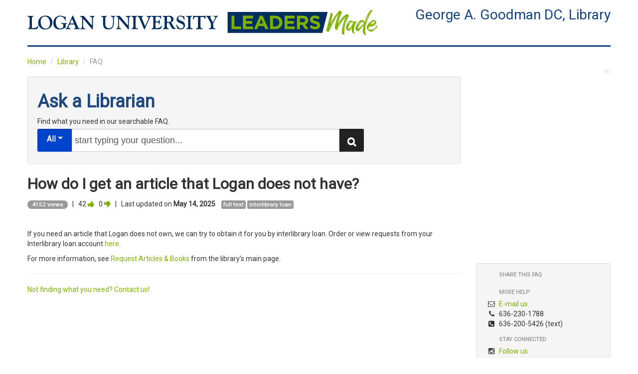

--- FILE ---
content_type: text/html; charset=utf-8
request_url: http://logan.ask.libraryh3lp.com/questions/6479
body_size: 3500
content:
<!DOCTYPE html>
<!--[if lt IE 7 ]><html class="ie ie6" lang="en"><![endif]-->
<!--[if IE 7 ]><html class="ie ie7" lang="en"><![endif]-->
<!--[if IE 8 ]><html class="ie ie8" lang="en"><![endif]-->
<!--[if (gte IE 9)|!(IE)]><!--><html lang="en"><!--<![endif]-->
  <head>
    <meta http-equiv="content-type" content="text/html;charset=UTF-8"/>

    
    <title>FAQ | Library | Logan University</title>
    

    <!--[if lt IE 9]>
      <script src="/js/html5shiv.js"></script>
    <![endif]-->

    <link rel="icon" type="image/x-icon" href="https://www.logan.edu/favicon.ico"/>
    <link href="https://fonts.googleapis.com/css?family=Roboto" rel="stylesheet">

    
    <link rel="stylesheet" href="/css/themes/default2/faq.css"/>
    <link rel="stylesheet" href="/css/font-awesome.min.css"/>
    <!--[if IE 7]>
      <link rel="stylesheet" href="/css/font-awesome-ie7.min.css"/>
    <![endif]-->
    

    <style type="text/css">
     body {
       font-family: 'Roboto', sans-serif;
     }
     a {
       color: #7eaf00;
     }
     a:hover, a:focus {
       color: #4b77c1;
       text-decoration: none;
     }
     h1 a {
       color: #1f497d;
     }
     h2 a, h3 a, h4 a, h5 a, h6 a {
       color: #4b77c1;
     }
     .btn-primary, .btn-inverse {
       background-color: #7eaf00; !important;
       background-image: none;
     }
     .breadcrumb {
       background-color: transparent;
       margin: 0;
       padding: 0;
     }
     .dropdown a.btn {
       color: #fff;
     }
    </style>

    
    <script type="text/javascript">
     var libraryh3lp_options = {"email": "library@logan.edu", "product": "LibraryH3lp", "protected": false, "queue": "loganlibrarians-queue", "serviceType": "pop-up", "server": "libraryh3lp.com", "site": 2838, "skin": 20393};
    </script>
    
  </head>

  <body class="claro">
    <div data-template-name="email.html"><div id="modal-email" class="modal hide fade">
  <div class="modal-header">
    <button type="button" class="close" data-dismiss="modal">&times;</button>
    <h3>Ask us by e-mail</h3>
  </div>

  <div class="modal-body">
    <form id="email-form" method="post">
        <input name="name" class="input-block-level" type="text" default-value="Your name" />
        <input name="email" class="input-block-level" type="text" default-value="Your e-mail address" />
        <textarea name="question" class="input-block-level" rows="10">Your question...</textarea>
    </form>
  </div>

  <div class="modal-footer">
    <a href="#" class="btn" data-dismiss="modal">Close</a>
    <a href="#" id="email-form-submit" class="btn btn-primary">Ask us!</a>
  </div>
</div></div>

    <div class="container">
      
      <div data-template-name="header.html"><div style="padding: 20px 0;border-bottom: 3px solid #13427E;margin-bottom: 20px;">
  <a href="https://www.logan.edu">
    <img src="https://www.logan.edu/wp-content/uploads/2019/08/logan-logo.svg" width="60%" alt="Logan University – College of Chiropractic – College of Health Sciences" class="img-responsive"></a>

  <span class="pull-right" style="font-size: 2em;color: #13427E">George A. Goodman DC, Library</span>
</div>

<ul class="breadcrumb">
  <li><a href="https://www.logan.edu">Home</a> <span class="divider">/</span></li>
  <li><a href="https://www.logan.edu/academics/learning-resources-center-lrc">Library</a> <span class="divider">/</span></li>
  <li class="active">FAQ</li>
</ul>

<!-- FAQ login/logout and edit controls -->
<div class="navbar-inner" style="margin: 0; border:none; padding:0; background:none; min-height:20px; border-radius: none; box-shadow:none;"></div></div>
      

      <div class="row">
        <div class="span9">
          
          <div class="well">
            <div class="inner">
              <div data-template-name="search.html"><h1><a href="/">Ask a Librarian</a></h1>

<p>
  Find what you need in our searchable FAQ.
</p>

<div class="cancel-search">
  <i class="icon-remove icon-large" id="cancel" style="display: none;"></i>
</div>

<form class="form-search" action="/search" method="get">
  <div class="control-group">
    <div class="controls">
      <div class="input-prepend input-append">
        <div class="btn-group">
          <a id="current-topic" class="active add-on btn btn-primary btn-large dropdown-toggle" data-toggle="dropdown" href="#">All&nbsp;<span class="caret"></span></a
          ><ul id="search-topics" class="dropdown-menu"></ul
          ></div
        ><input class="input-xxlarge" id="q" name="q" type="text" default-value="start typing your question..." autocomplete="off"/
        ><button class="active add-on btn btn-inverse btn-large" type="submit"
        ><i class="icon-search icon-large"
        ></i></button
      ></div>
    </div>
  </div>
</form>

<div class="results-table">
  <table class="dropdown" id="results" cellspacing="0" cellpadding="5px" style="display: none;">
    <tbody></tbody>
  </table>
</div></div>
            </div>
          </div>
          

          
  <div data-question-id="6479">
    <h2>
      How do I get an article that Logan does not have?
    </h2>

    <div id = "individual-question">
      <div data-template-name="question-metadata.html"><p class="small">
  <span class="badge">4152 views</span> &nbsp; | &nbsp;
  <span rel="tooltip" title="42 people found this useful">42</span> 
  
    <a href="/questions/6479/like" rel="nofollow" class="vote-up"><i class="icon-thumbs-up"></i></a> &nbsp;
  
  <span rel="tooltip" title="0 people did not find this useful">0</span>
  
    <a href="/questions/6479/dislike" rel="nofollow" class="vote-down"><i class="icon-thumbs-down"></i></a> &nbsp; | &nbsp;
  
  Last updated on <strong>May 14, 2025</strong>
  &nbsp;&nbsp;
  
    <a href="/topics/2447" class="label">full text</a>
  
    <a href="/topics/10084" class="label">interlibrary loan</a>
  
</p></div>
    </div>

    <p>&nbsp;</p>

    <p>
      <p>If you need an article that Logan does not own, we can try to obtain it for you by interlibrary loan. Order or view requests from your Interlibrary loan account <a href="https://1677.account.worldcat.org/account/requests" target="_blank">here</a>.</p>

<p>For more information, see <a href="https://www.logan.edu/campus-resources/library/request-articles-books/" target="_blank">Request Articles &amp; Books</a>&nbsp;from the library&#39;s main page.</p>

    </p>
  </div>

        </div>

        <div class="span3">
          <div data-template-name="right-sidebar.html"><iframe src="https://libraryh3lp.com/chat/loganlibrarians-queue@chat.libraryh3lp.com?skin=27266" style="width: 100%; height: 350px;" frameborder="0"></iframe>

<div class="well sidebar-nav" style="margin-top: 20px">
  <ul class="nav nav-list icons-ul">
    <li class="nav-header">Share this FAQ</li>
    <li><div data-template-name="social.html"><!-- AddThis Button BEGIN -->
<div class="addthis_toolbox addthis_default_style ">
    <a class="addthis_button_preferred_1"></a>
    <a class="addthis_button_preferred_2"></a>
    <a class="addthis_button_preferred_3"></a>
    <a class="addthis_button_preferred_4"></a>
    <a class="addthis_button_compact"></a>
    <a class="addthis_counter addthis_bubble_style"></a>
</div>

<script type="text/javascript">
    (function() {
      var x = document.createElement("script"); x.type = "text/javascript"; x.async = true;
          x.src = (document.location.protocol === "https:" ? "https://" : "http://") + "s7.addthis.com/js/250/addthis_widget.js#pubid=ra-502b96da3c96c84c";
      var y = document.getElementsByTagName("script")[0]; y.parentNode.insertBefore(x, y);
    })();
</script>
<!-- AddThis Button END --></div></li>
    <li class="nav-header">More Help</li>
    <li>
      <i class="icon-comments-alt icon-li"></i>
      <span id="chat">Chat with us!</span>
    </li>
    <li>
      <i class="icon-envelope-alt icon-li"></i>
      <span><a data-toggle="modal" href="#modal-email">E-mail us</a></span>
    </li>
    <li>
      <i class="icon-phone icon-li"></i>
      <span>636-230-1788</span>
    </li>
    <li>
      <i class="icon-phone-sign icon-li"></i>
      <span>636-200-5426 (text)</span>
    </li>
    <li class="nav-header">Stay Connected</li>
    <li>
      <i class="icon-instagram icon-li"></i>
      <span><a href="https://www.instagram.com/loganulibrary/">Follow us</a></span>
    </li>
    
  </ul>
</div>

<div data-template-name="tag-cloud.html"><div class="nav-header" style="padding: 0">
  Browse by Topic
</div>

<div id="tag-cloud"> </div></div></div>
        </div>
      </div>

      
      <div data-template-name="footer.html"><footer class="footer">
  <p class="pull-right">
    Powered by <a href="http://libraryh3lp.com">LibraryH3lp</a>
  </p>
</footer></div>
      

    </div><!-- /container -->

    
    <script src="/js/faq/run.js"></script>
    
  </body>
</html>

--- FILE ---
content_type: image/svg+xml
request_url: https://www.logan.edu/wp-content/uploads/2019/08/logan-logo.svg
body_size: 16029
content:
<?xml version="1.0" encoding="utf-8"?><svg xmlns="http://www.w3.org/2000/svg" viewBox="0 0 630.4 45.85"><title>logan-logo</title><path d="M3.91,16.38V29.82c0,1.57-.41,2.6-1.37,3.22S.93,33.59.93,34.37c0,.39.31.62.85.62s2.5-.31,5.42-.31c2.6,0,4.73.31,6.37.31,2.13,0,3.6-.58,4.56-2a8.35,8.35,0,0,0,1.34-3.74c0-.41-.24-.68-.52-.68-.68,0-.65,1.2-2.12,2.43a9.93,9.93,0,0,1-6.1,2C8,33,8,32.22,8,29.89V16c0-1.58,0-2.57.93-3.39s1.88-.55,1.88-1.37a.6.6,0,0,0-.55-.65.17.17,0,0,0-.1,0,46.63,46.63,0,0,1-4.87.3c-2.3,0-3.8-.27-4.45-.27S0,11,0,11.38c0,1.13,1.71.34,3,1.47.89.82,1,1.85,1,3.53" style="fill:#002e5f"/><path d="M19.35,23.07A12,12,0,0,0,30.91,35.4h.78C39.57,35.4,45,29.78,45,22.52A12,12,0,0,0,33.23,10.24h-.72c-7.74,0-13.16,5.66-13.16,12.82m4.39-1.58c0-6.24,3.12-9.63,8-9.63,5.1,0,8.91,5,8.91,12.57,0,6-3.22,9.36-8,9.36-5.35,0-8.84-5-8.84-12.3" style="fill:#002e5f"/><path d="M68.82,30.12V28c0-1.4.17-2.22.78-2.74s1.69-.34,1.69-1.13c0-.41-.31-.58-.86-.58s-1.85.24-4.32.24c-2,0-3.56-.31-4.56-.31-.58,0-.86.21-.86.69,0,.79.69.55,1.82.82,1.58.37,2.2,1.13,2.2,3.15a7.31,7.31,0,0,1-.65,3.57A6.87,6.87,0,0,1,59,33.65c-4.76,0-8-4.55-8-11.78,0-6.35,3.29-10.12,7.92-10.12a9.58,9.58,0,0,1,8.08,4.77c1,2,.69,2.77,1.41,2.77.48,0,.58-.17.58-.75,0-.38-.14-1.37-.14-2.91,0-1.85.14-2.88.14-3.19,0-.51-.17-.76-.48-.76-.61,0-.41.83-1.33.83-1.17,0-3.77-2.16-8.33-2.16-6.92,0-12.27,5.79-12.27,13.6,0,6.89,4.49,11.41,11.14,11.41a22.24,22.24,0,0,0,9.46-2.63c1.2-.62,1.75-.69,1.75-1.47,0-.24,0-.62,0-1.14" style="fill:#002e5f"/><path d="M72.46,30a6.87,6.87,0,0,1-2.12,3.19c-.68.44-1.44.38-1.44,1.1a.65.65,0,0,0,.75.69,20.08,20.08,0,0,1,3-.31c2.2,0,3.7.34,4.42.34.52,0,.79-.24.79-.72s-.54-.62-1.37-.79c-1.57-.31-2.36-.92-2.36-2a3.38,3.38,0,0,1,.27-1.17l.93-2.6c.54-1.47,1.13-1.47,2.67-1.47h4.83c1.37,0,1.79.06,2.37,1.47l1,2.3a3.91,3.91,0,0,1,.34,1.51c0,2-2.47,1.71-2.47,2.67,0,.41.24.72.55.72a31.75,31.75,0,0,1,4.35-.35c2.3,0,3.94.31,4.84.31.48,0,.61-.06.61-.65s-.34-.65-1.27-1a3.28,3.28,0,0,1-2-2.19L82.3,10.73c-.17-.38-.41-.62-.65-.62s-.41.17-.55.48Zm6.1-5.41c-1.1,0-1.54-.07-1.54-.52a2.58,2.58,0,0,1,.24-.85l2.57-6c.14-.34.34-.51.51-.51s.35.21.52.65l2.43,5.79a4.21,4.21,0,0,1,.31,1c0,.27-.34.45-1.1.45Z" style="fill:#002e5f"/><path d="M98.56,25.74c0,3.87-.41,6.2-1,7-.79,1-2.23.68-2.23,1.47,0,.51.2.82.65.82s1.89-.31,3.88-.31a31.32,31.32,0,0,1,3.6.35c.65,0,.89-.07.89-.73,0-1.12-2-.47-3-1.5s-1.13-3.39-1.13-7v-8c0-1,.13-1.45.41-1.45a2.08,2.08,0,0,1,.82.65l14.08,16.66c.83,1,1.27,1.61,1.92,1.61.31,0,.45-.48.45-1.44l.2-17.37c0-2,.1-3.12,1.16-3.94.86-.69,1.75-.45,1.75-1.27,0-.48-.21-.62-.68-.62-.93,0-2.4.28-4.25.28-1.37,0-2.5-.24-3.33-.24-.51,0-.75.2-.75.61,0,1,1.37.38,3,1.44,1.17.76,1.34,2.2,1.34,4.28v8.75c0,1.1-.13,1.64-.48,1.64s-.72-.34-1.37-1.13L102.64,12.13c-.93-1.1-1.16-1.44-2.12-1.44s-1.92.17-3,.17c-.75,0-1.44-.17-2.06-.17s-.68.14-.68.73c0,1.16,1.37.13,2.71,1.51.75.75,1,2.12,1,4.21Z" style="fill:#002e5f"/><path d="M134.67,12.29c-1.26-.48-2.08-.17-2.08-1,0-.45.27-.58.89-.58s2.05.23,3.93.23c2.46,0,4-.34,4.72-.34s.92.17.92.62c0,.71-.89.58-1.71,1.06-1.06.61-1.1,2.22-1.1,5.61v5.94c0,2.47,0,4.48,1,6.12a6.13,6.13,0,0,0,5.54,3.15,7,7,0,0,0,5.47-2.33c1.57-1.84,1.84-4.41,1.84-8.06V16.77c0-2.43-.2-3.83-1.54-4.38s-2.63-.23-2.63-1.16c0-.44.31-.58.86-.58.71,0,1.91.24,3.55.24s2.67-.27,3.22-.27.75.13.75.54c0,.79-.89.59-1.71,1.17s-.75,2.46-.75,6.15v4.38c0,8.2-3.49,12.31-10.4,12.31s-9.23-3.8-9.23-11.49V15.33c0-2.08-.34-2.63-1.5-3" style="fill:#002e5f"/><path d="M163.42,17.08c0-2.09-.27-3.45-1-4.2-1.34-1.37-2.7-.34-2.7-1.5,0-.58.2-.72.68-.72s1.3.17,2.05.17c1,0,2-.17,2.94-.17s1.2.34,2.12,1.44l11.76,14.12c.65.78,1.13,1.12,1.37,1.12s.48-.54.48-1.64V17c0-2.09-.17-3.53-1.33-4.27-1.65-1.07-3-.49-3-1.44,0-.41.24-.62.76-.62.82,0,2,.24,3.31.24,1.85,0,3.32-.27,4.24-.27.48,0,.68.13.68.61,0,.83-.88.58-1.74,1.27-1.06.82-1.13,1.95-1.16,3.93l-.2,17.33c0,1-.14,1.44-.45,1.44-.65,0-1.09-.65-1.91-1.61L166.23,17a1.89,1.89,0,0,0-.83-.65c-.27,0-.4.48-.4,1.43v8c0,3.59,0,5.84,1.13,7s3,.38,3,1.5c0,.65-.24.72-.89.72a33.27,33.27,0,0,0-3.59-.34c-2,0-3.29.31-3.87.31s-.65-.31-.65-.83c0-.78,1.44-.47,2.23-1.46.61-.76,1-3.08,1-6.94Z" style="fill:#002e5f"/><path d="M189.68,12.71c-1.23-1-2.94-.24-2.94-1.37,0-.41.27-.72.85-.72a26.34,26.34,0,0,0,3.32.24,59.22,59.22,0,0,0,6-.27c.48,0,.71.24.71.65,0,.89-1.3.58-2,1.33s-.78,1.78-.78,3.42V29.63c0,1.91.54,3,1.74,3.45s2.32.13,2.32,1.06c0,.55-.34.75-1,.75-1,0-2.63-.31-4.76-.31s-3.69.31-4.58.31c-.54,0-.82-.27-.82-.62,0-.78.76-.82,1.75-1.36.75-.42,1.2-1.5,1.2-3.18V16.33c0-1.95,0-2.91-1-3.63" style="fill:#002e5f"/><path d="M201.4,14.41a3.18,3.18,0,0,0-1.84-2.12C198.64,12,198,12,198,11.23c0-.45.24-.61.72-.61.85,0,2.53.34,4.85.34a28,28,0,0,0,4.28-.38.64.64,0,0,1,.61.65c0,.55-.48.65-1.23,1A1.78,1.78,0,0,0,206,14.07a5.27,5.27,0,0,0,.51,1.94l5.06,12.17c.17.45.38.66.52.66s.34-.18.47-.52l4.89-11a6.82,6.82,0,0,0,.65-2.7,2.33,2.33,0,0,0-1.84-2.46c-.86-.24-1.68-.17-1.68-.86,0-.47.24-.68.75-.68.93,0,2.33.31,4.1.31a24.66,24.66,0,0,0,2.84-.31c.45,0,.65.17.65.58,0,.62-.41.72-1.1,1a4.6,4.6,0,0,0-1.33,2.05l-9.17,20.68c-.13.31-.2.48-.54.48s-.48-.2-.65-.58Z" style="fill:#002e5f"/><path d="M225.92,12.81c-1.23-1.13-3-.34-3-1.48,0-.44.31-.71.89-.71.31,0,2.25.27,5.91.27,5,0,8.17-.27,9.68-.27,1.16,0,1.37.1,1.37,1.23v.72c0,1.67,0,2.66,0,2.9,0,.51-.07.68-.55.68-.92,0-.41-1-.89-2-.72-1.47-2.32-1.95-5.7-1.95-2,0-2.78.48-2.78,2v5.34c0,1,.41,1.43,1.47,1.43h1.1c1.47,0,2.32-.27,3-1.16s.65-1.95,1.47-1.95c.41,0,.55.24.55.72a25.93,25.93,0,0,0-.14,2.6,43.9,43.9,0,0,0,.27,4.44c0,.45-.21.65-.58.65-.85,0-.51-.82-.92-1.95-.55-1.43-1.47-1.77-3.45-1.77h-1.34c-1.26,0-1.44.51-1.44,1.91v5.33c0,2.43.18,3.15,2.74,3.15a10,10,0,0,0,6.09-2c1.47-1.23,1.47-2.43,2.15-2.43.27,0,.48.27.48.68A8.12,8.12,0,0,1,241,32.94c-1,1.37-2.39,2-4.51,2-1.64,0-3.79-.31-6.39-.31-2.91,0-4.75.31-5.4.31s-.82-.24-.82-.62c0-.78.72-.82,1.57-1.33s1.37-1.64,1.37-3.21V16.32c0-1.67,0-2.7-.92-3.52" style="fill:#002e5f"/><path d="M246.29,12.81c-1.1-1.1-2.7-.38-2.7-1.47,0-.45.3-.69.85-.69s1.95.24,4.45.24c1.88,0,4-.31,6.29-.31,5.2,0,8,2.36,8,6.43,0,2.74-1.44,4.51-4.45,5.5a2.92,2.92,0,0,1,1.2,1.44l3.45,6.39c.86,1.54,1.4,2.26,2.47,2.26.37,0,.68-.07.88-.07s.48.13.48.48c0,.82-1.77,1.78-3.62,1.78-2.22,0-3.76-1.92-5.81-6.12-1.23-2.57-2-4.18-2.57-4.69a3.39,3.39,0,0,0-2.49-.58c-1.09,0-1.44.24-1.44,1.2v5c0,1.77.45,2.87,1.5,3.41.83.42,1.85.21,1.85,1.1,0,.58-.24.75-.82.75s-2-.31-4.1-.31c-2.29,0-3.93.31-4.68.31-.55,0-.82-.24-.82-.62,0-.78.71-.81,1.57-1.33s1.37-1.64,1.37-3.21V16.33c0-1.68,0-2.74-.86-3.53M254,21.9c3.39,0,5-.95,5-4.07,0-3.59-2.09-5.81-5.57-5.81-1.82,0-2.09.86-2.09,2.74v5.5c0,1.37.17,1.64,2.63,1.64" style="fill:#002e5f"/><path d="M268.51,27.81a4.15,4.15,0,0,1-.14-.61c0-.51.1-.79.69-.79s.51,1,1.71,3.18c1.43,2.53,3.62,4,5.77,4a4.41,4.41,0,0,0,4.68-4.12c0-.13,0-.27,0-.4,0-2.66-2-3.38-5.61-4.95-4.17-1.78-6.77-2.87-6.77-7.32a6.49,6.49,0,0,1,6.45-6.53h.29c2.63,0,3.9,1.16,5.12,1.16.82,0,1.1-.44,1.44-.44s.62.24.62.75-.07.75-.07,1.2c0,1.57.47,3.21.47,4.41,0,.52-.1.72-.51.72-1,0-.41-1-1.74-3.21a6.6,6.6,0,0,0-5.5-3.15,3.5,3.5,0,0,0-3.79,3.19c0,.05,0,.11,0,.16,0,2.12,1.57,3.18,4.79,4.41,2.29.89,4.13,1.47,5.36,2.67a7.14,7.14,0,0,1,2.05,5.3c0,4.72-3.14,7.73-7.48,7.73-2.29,0-3.9-1-5.27-1.2s-1.19-.07-1.47-1.27Z" style="fill:#002e5f"/><path d="M288.64,12.71c-1.23-1-2.94-.24-2.94-1.37,0-.41.28-.72.86-.72a26.34,26.34,0,0,0,3.32.24,59.22,59.22,0,0,0,5.95-.27c.47,0,.71.24.71.65,0,.89-1.3.58-2.05,1.33s-.78,1.78-.78,3.42V29.63c0,1.91.54,3,1.74,3.45s2.32.13,2.32,1.06c0,.55-.34.75-.95.75-1,0-2.64-.31-4.76-.31s-3.69.31-4.58.31c-.54,0-.82-.27-.82-.62,0-.78.75-.82,1.75-1.36.75-.42,1.2-1.5,1.2-3.18V16.33c0-1.95,0-2.91-1-3.63" style="fill:#002e5f"/><path d="M305.22,12.67c-2.8,0-4.37.2-5.1,1.81-.85,1.85-.51,2.84-1.53,2.84-.38,0-.55-.24-.55-.75,0-.31.38-1.85.58-4.55.07-1.09.14-1.4,1-1.4s2.84.2,5.64.2h8.11c2.94,0,4.92-.2,6-.2s1.23.07,1.3,1l.28,3.49v.31c0,.65,0,.75-.48.75-.92,0-.62-.72-1.23-1.91s-1.92-1.57-4.65-1.57h-.27c-2.19,0-2.6,0-2.6,1.64V29.63c0,1.78.44,2.8,1.84,3.42,1,.44,2.22.17,2.22,1.13,0,.48-.31.71-.89.71-.85,0-2.5-.3-4.85-.3-2.5,0-4.41.34-5.5.34-.61,0-1-.31-1-.72,0-.82,1-.65,2-1.09,1.33-.55,1.88-1.64,1.88-3.39V14.24c0-1.44-.24-1.57-2.26-1.57" style="fill:#002e5f"/><path d="M330.66,25.45a2.7,2.7,0,0,0-.48-1.67l-4.95-9.16a5.6,5.6,0,0,0-2.16-2.46c-.78-.34-1.77-.14-1.77-1,0-.45.34-.61.92-.61a41.91,41.91,0,0,0,4.34.23c1.3,0,2.6-.09,3.9-.23.58,0,.82.06.82.58,0,.95-1.91.47-1.91,1.88a3.12,3.12,0,0,0,.48,1.4l3.82,7.28c.1.2.24.34.35.34s.3-.14.48-.44l3.24-6a4.09,4.09,0,0,0,.69-1.84,1.78,1.78,0,0,0-1.5-1.75c-1.06-.27-1.82,0-1.82-.82,0-.41.24-.61.79-.61.38,0,1.57.2,3.62.2,1.17,0,2.19-.24,3-.24.58,0,.82.14.82.58,0,.68-.55.62-1.06.82a4.81,4.81,0,0,0-2.07,2.23l-5,9.09a2.48,2.48,0,0,0-.37,1.4V29c0,2,.06,3.11,1.13,3.83s2.9.16,2.9,1.33c0,.48-.27.72-.85.72-.89,0-2.53-.31-4.82-.31-2.47,0-4.35.34-5.47.34-.62,0-1-.31-1-.72,0-1,1.4-.61,2.53-1.26s1.37-1.64,1.37-3.59v-3.9Z" style="fill:#002e5f"/><path d="M389.77,3.59H360.69v38h170.7l9.5-38Z" style="fill:#002e5f"/><path d="M367.64,10.46H373V29.87h12.1v4.86H367.64Z" style="fill:#7eaf00"/><path d="M388.23,10.46h18.3V15.2h-13v4.93H405v4.74H393.53V30H406.7v4.75H388.23Z" style="fill:#7eaf00"/><path d="M418.9,10.28h4.92l10.4,24.44h-5.58l-2.22-5.44H416.16l-2.22,5.44H408.5Zm5.61,14.29-3.22-7.87-3.23,7.87Z" style="fill:#7eaf00"/><path d="M437.09,10.46h9.46c7.63,0,12.9,5.23,12.9,12.06v.07c0,6.83-5.27,12.13-12.9,12.13h-9.46Zm5.34,4.81V29.9h4.12a6.91,6.91,0,0,0,7.31-6.49,6.26,6.26,0,0,0,0-.75v-.07a7,7,0,0,0-6.61-7.31,4.21,4.21,0,0,0-.71,0Z" style="fill:#7eaf00"/><path d="M463.32,10.46h18.3V15.2h-13v4.93h11.44v4.74H468.63V30H481.8v4.75H463.32Z" style="fill:#7eaf00"/><path d="M485.68,10.46h11.09c3.08,0,5.48.86,7.07,2.46a7.55,7.55,0,0,1,2.08,5.54v.07a7.52,7.52,0,0,1-5.2,7.52l5.93,8.67h-6.24L495.21,27H491v7.77h-5.34Zm10.74,11.78c2.6,0,4.09-1.38,4.09-3.43v-.07c0-2.29-1.6-3.46-4.2-3.46H491v7Z" style="fill:#7eaf00"/><path d="M508.2,31.19l3.16-3.78a11.13,11.13,0,0,0,7.24,2.94c2.19,0,3.5-.86,3.5-2.28V28c0-1.36-.83-2.05-4.88-3.09-4.89-1.25-8.05-2.6-8.05-7.42v-.07c0-4.4,3.54-7.31,8.5-7.31a14.09,14.09,0,0,1,9,3.08l-2.77,4a11.46,11.46,0,0,0-6.31-2.39c-2.05,0-3.12.94-3.12,2.12V17c0,1.59,1,2.11,5.23,3.19,4.92,1.28,7.7,3.05,7.7,7.28v.07c0,4.81-3.67,7.52-8.91,7.52a15.43,15.43,0,0,1-10.29-3.89" style="fill:#7eaf00"/><path d="M545.86,25.15c.55-.92.94-2,1.49-2.9s1.08-2,1.66-3c.86-1.44,1.64-3,2.57-4.36,2-3.11,4.2-6.09,6.44-9.07.53-.7,1.1-1.37,1.69-2a9.33,9.33,0,0,1,2.67-2.39c1.62-.68,3.73,1.26,4,2.75.19,1.2-.71,2.68-1.15,3.78-.59,1.44-1.28,2.82-1.83,4.27-.64,1.69-1.27,3.38-1.85,5.09-.4,1.18-.8,2.34-1.16,3.52-.22.73-.39,1.46-.58,2.2,0,.2-.28,1.45-.29,1.46a6.15,6.15,0,0,0,.71-1.18c.29-.45.59-.9.9-1.33.52-.74,1.07-1.46,1.61-2.19.85-1.16,1.74-2.29,2.66-3.41a36.39,36.39,0,0,1,8.13-7.88c1.45-.93,3.07-1.15,4.4.07a4.61,4.61,0,0,1,1.24,1.69c.28.72-.27,1.6-.59,2.25-1.33,2.67-2.61,5.32-3.69,8.09a58.4,58.4,0,0,0-3.25,11.13,43.55,43.55,0,0,0-.89,9.45,9.09,9.09,0,0,0,.14,1.38c.11.55.33.64.64,1.08.45.66,0,.88-.66,1A3.77,3.77,0,0,1,567.1,43a8.31,8.31,0,0,1-.43-3.56c0-1.26.13-2.5.22-3.75a51.88,51.88,0,0,1,2.54-12.39c.36-1.09.77-2.16,1.16-3.24s.91-2.19,1.34-3.29a14,14,0,0,1,1.19-2.63c-.45,0-1.4,1.36-1.61,1.6-.81.89-1.67,1.79-2.43,2.73-1.16,1.42-2.28,2.85-3.37,4.33a61.92,61.92,0,0,0-5.87,9.71c-.41.85-.66,1.76-1.05,2.6-.17.37-.39.77-.77.86a5.08,5.08,0,0,1-1.55-.28,3.17,3.17,0,0,1-2.15-1.5,5.42,5.42,0,0,1-.21-2.31,28.58,28.58,0,0,1,.8-6.16c.37-1.79.85-3.6,1.37-5.36.63-2.12,1.22-4.31,2-6.38s1.54-4.3,2.49-6.26a6,6,0,0,1-.74.89c-.29.37-.58.76-.86,1.15-.5.71-1,1.46-1.44,2.18-.71,1.05-1.37,2.12-2,3.21-1.66,2.84-3.06,5.79-4.58,8.69s-2.63,5.67-4.06,8.45c-.57,1.11-1.19,2.39-1.8,3.63-.51,1-1.2,2.84-2.25,3.38s-2.83-.12-3.7-.79a2.33,2.33,0,0,1-1.11-1.79,8.47,8.47,0,0,1,.68-2.34c1.07-3,1.85-6.14,2.67-9.23s1.63-6.46,2.47-9.68c.34-1.3.8-2.58,1.12-3.88.26-1,.55-2.06.8-3.09A8.24,8.24,0,0,0,546.25,7c0-.48-.22-1-.16-1.44.17-1.13,1.7-.26,2.28.11a3,3,0,0,1,1.42,2.27c.21,2.07-.83,4.37-1.34,6.34-.43,1.64-.75,3.3-1.15,5C546.85,21.12,545.93,23.19,545.86,25.15Zm-4.06,3.23a6.74,6.74,0,0,1-.41,1.25c-.14.5-.31,1-.48,1.49-.31.91-.61,1.87-.84,2.79a24.54,24.54,0,0,0-.75,2.64,3.07,3.07,0,0,0,.5-1.35,12.78,12.78,0,0,1,.45-1.41c.16-.52.31-1,.47-1.44.29-.76.48-1.6.71-2.4.09-.3.8-2.24.56-2.42C542,27.84,541.76,28.06,541.8,28.38ZM540.52,36a4.67,4.67,0,0,1,.35-1.25c.22-.68.49-1.44.72-2.15.16-.48.35-1.15.44-1.52a5,5,0,0,1,.27-1c-.31.25-.38,1.06-.47,1.39s-.22.61-.31.9c-.22.71-.46,1.55-.75,2.29-.08.19-.52,1.28-.35,1.45C540.37,36.06,540.49,36.06,540.52,36Zm.9.24a2.39,2.39,0,0,1-.25.43c.05,0,.55-.68.39-.68S541.43,36.24,541.42,36.27Zm.72-9c0-.13.2-.28,0-.35A2,2,0,0,0,542.14,27.24Zm.16,2.68a.14.14,0,0,0,0,.2s.08-.28.08-.3S542.35,29.91,542.3,29.92Zm0-3.63c.06,0,.19-.24.07-.24C542.47,26.05,542.35,26.27,542.34,26.29ZM543,37.76a68.15,68.15,0,0,0,3.65-6.91c1.31-2.63,2.52-5.34,3.91-8,.26-.49.4-.89.69-1.39a17,17,0,0,1,.85-1.55,10,10,0,0,1,1.21-2.33c.9-1.6,1.81-3.12,2.76-4.64a53.33,53.33,0,0,1,3.59-5.2c.28-.35.57-.68.88-1s1.76-1.62,1.69-2c0,.1-1.22,1.07-1.39,1.27s-.35.36-.54.57c-.53.62-.93,1.16-1.43,1.8-1,1.31-1.89,2.79-2.8,4.12-.65,1-1.3,2-1.91,3s-1.1,2.13-1.66,3c-1.05,1.72-2,3.66-2.9,5.41s-1.79,3.64-2.68,5.51c-.7,1.49-1.38,3.09-2.11,4.47-.27.52-.55,1-.79,1.5-.39.84-1.07,1.72-1.44,2.64C542.71,38.18,542.92,37.88,543,37.76Zm16.61-30.9a67.13,67.13,0,0,0-4.32,6.07c-1.21,1.65-2.1,3.52-3.1,5.21s-2.33,4.42-3.31,6.26c-.57,1.06-1,2.12-1.54,3.18-.24.43-.7,1.4-.9,1.84-.33.74-3.5,7.57-3.67,7.49.4.19,6-12.29,6.54-13.18,1.8-3.17,3.29-6.14,5.16-9.26.72-1.2,1.59-2.45,2.38-3.64.24-.35,3.91-5.18,3.87-5.22C560.35,6.07,559.92,6.42,559.57,6.86Zm-16.72,27c0-.16.49-.69.28-.89.1.1-.53.83-.33,1A.33.33,0,0,1,542.85,33.89Zm1.28-7a8.83,8.83,0,0,1-.6,2.13,11.29,11.29,0,0,0-.69,2.5A19.56,19.56,0,0,0,544,27.94c.07-.25.11-.52.18-.8s.14-1,.17-1A3,3,0,0,0,544.13,26.84ZM560.57,7.1a32.65,32.65,0,0,0-3.94,5.54c-1,1.67-1.93,3.09-2.85,4.84-.72,1.36-1.56,3-2.24,4.2-.11.21-1,1.74-1,1.78a7.29,7.29,0,0,1-1,2.17c-.2.38-.33.72-.5,1.06-.29.6-.68,1.21-.92,1.84-.86,2.2-2.07,4.32-3.1,6.47a26.21,26.21,0,0,0-1.45,2.94c0-.16.32-.61.4-.75a11.76,11.76,0,0,0,.89-1.59c.36-.78.8-1.65,1.2-2.37.24-.44.58-1.24.79-1.74s.66-1.22,1-1.92c.66-1.6,1.58-3.52,2.47-5.25.33-.64.79-1.42,1.15-2.16.74-1.49,1.49-3,2.3-4.48,1.23-2.24,2.61-4.37,3.94-6.55a23.52,23.52,0,0,1,2.74-3.67,14.29,14.29,0,0,0,1.07-1.4C561.2,6.42,560.85,6.73,560.57,7.1Zm-16,17.9c0,.24-.5.83-.24,1.08C544.34,26,544.74,24.75,544.62,25Zm.15-.4c-.07-.14.2-.28,0-.35C544.63,24.41,544.69,24.48,544.77,24.6Zm.15-.65c-.07-.2.16-.09.09-.29S544.91,23.93,544.92,24Zm10.53,4.6,0-.13C555.43,28.3,555.48,28.74,555.45,28.55Zm.1-.75c.07,0,.2-.3.07-.3S555.55,27.79,555.55,27.8Zm.14-1.14a1.29,1.29,0,0,0,0,.55,7,7,0,0,1,.23-1.1C555.8,26.22,555.77,26.53,555.69,26.66Zm4.74-15.49c-.51,1-.78,2.11-1.22,3.12s-.64,1.82-.94,2.74c-.5,1.54-.91,3.07-1.39,4.6a16.69,16.69,0,0,0-.56,2.17c-.05.26-.63,1.91-.4,2.14a9.19,9.19,0,0,0,.45-1.75c.1-.39.16-.82.26-1.22.26-1.07.59-2.22.92-3.27q.75-2.4,1.53-4.78c.26-.77.56-1.53.85-2.28a9.83,9.83,0,0,0,.89-2.49C560.6,10.37,560.54,10.89,560.43,11.17Zm3.71-3.93a5.23,5.23,0,0,1-.58,1.37c-.18.43-.41,1-.61,1.39-.53,1.17-.9,2.19-1.31,3.23-1,2.61-1.82,5.28-2.73,8a23.49,23.49,0,0,0-.75,3c-.11.54-.28,1.07-.4,1.62a8.61,8.61,0,0,1-.39,2,24.56,24.56,0,0,0,.93-3.56c.63-2.32,1.28-4.67,2-7S562,12.61,563,10.33a29,29,0,0,1,1.42-3.46C564.31,6.87,564.2,7.08,564.14,7.24Zm9.54,4.6c-.56.22-1,.93-1.53,1.38-.7.65-1.49,1.37-2.2,2.11-1.53,1.6-2.79,3.28-4.17,5a46,46,0,0,0-2.88,3.94,42,42,0,0,0-2.56,4.16c-.38.77-.89,1.62-1.22,2.37-.13.31-.43.73-.59,1.06-.08.17-.23.42-.3.59-.18.44-.08,1-.24,1.35.23,0,1.31-2.63,1.53-3,.41-.76.8-1.6,1.25-2.39.53-.94,1.17-2,1.69-2.81a66.69,66.69,0,0,1,5.73-7.77c1-1.2,2.12-2.39,3.21-3.54.38-.41.77-.8,1.17-1.19.25-.24.49-.49.75-.73s.87-.76.72-.76S573.79,11.74,573.68,11.84Zm-15.2,19.63c.08-.14.44-1.14.47-1.14a9.53,9.53,0,0,0-.86,1.72C558.16,32.18,558.41,31.55,558.48,31.47Zm12.08-15.66A32.39,32.39,0,0,0,566.24,21c-1.1,1.48-2.43,3.12-3.37,4.69-1.14,1.92-2.28,3.72-3.2,5.68-.24.52-1.84,3.31-1.46,3.63A22.92,22.92,0,0,1,560,31c.32-.7.74-1.39,1.14-2.09a56.54,56.54,0,0,1,5-7.58c.67-.8,1.27-1.67,1.93-2.47,1-1.19,2.11-2.28,3-3.54A5.33,5.33,0,0,1,570.56,15.81Zm-1.79-.54c-.08.44-.81,1-1.14,1.33-.53.58-.8,1-1.24,1.52-1.26,1.44-2.23,2.88-3.45,4.42-.35.45-5.09,8.18-4.68,8.32.82-1.43,1.38-2.91,2.32-4.29.55-.8,1-1.65,1.54-2.48a46.73,46.73,0,0,1,3.59-5c.44-.53,1-1.3,1.56-1.91s1-1.36,1.4-1.59c.05,0,.29-.31.2-.4S568.8,15.27,568.77,15.27Zm-9.75,15a.12.12,0,0,0,0-.2Zm.64-1.29c-.07,0,.4-.35.2-.45A3.62,3.62,0,0,0,559.66,29Zm.75-1.44c0,.07-.4.64-.3.69.09-.14.57-.82.45-.94C560.54,27.54,560.48,27.44,560.41,27.55Zm.4-.65c0,.19.34-.38.39-.45A5.75,5.75,0,0,0,560.81,26.9Zm.26-17.27c-.28.14,0,.21-.15.45.07-.21.27-.41.2-.65C561,9.62,561,9.69,561.07,9.63Zm.13,16.67c.07.07.2-.17.2-.2S561.2,26.31,561.2,26.3Zm.16-17.17c-.15-.15.06-.08,0-.18S561.36,9.09,561.36,9.13Zm.43,16.23c-.09.15.37-.26.2-.35A.7.7,0,0,0,561.79,25.36Zm0-17.47V8s.17-.34.18-.3S561.76,7.89,561.76,7.89Zm.25-.3c0-.12.23-.36.1-.5C562.17,7.28,562,7.41,562,7.59Zm.38,16.73c-.12.16-.19.37-.3.55l0,0a4.38,4.38,0,0,0,.72-1.11A4,4,0,0,1,562.39,24.32Zm.64-.9c.1,0,.34-.38.35-.5C563.28,23.09,563.12,23.25,563,23.42Zm.89-1.09c0-.06.22-.24.1-.3C564,22.39,563.85,22,563.92,22.33Zm.52-15.64a.76.76,0,0,0,.15-.28C564.54,6.29,564.43,6.85,564.44,6.69ZM567,18.2c.07.07.2-.17.2-.2S567,18.21,567,18.2Zm.69,19.65c.21.15.19-.34,0-.34C567.59,37.81,567.58,37.92,567.68,37.85Zm.05.85s0-.32,0-.32S567.78,38.79,567.73,38.7Zm0,.3,0-.17C567.72,38.71,567.74,39.14,567.73,39ZM575,12.38a67.84,67.84,0,0,0-4.44,10.32,53.64,53.64,0,0,0-2.26,9.17c-.11.76-.23,1.51-.31,2.2,0,.46-.13.92-.15,1.38s-.36,1.61-.11,2c.28-1.23.31-2.56.47-3.82s.39-2.4.64-3.6a51.53,51.53,0,0,1,1.26-5.15c1.06-3.34,2.1-7,3.92-10.09.43-.72.82-1.64,1.24-2.49C575.25,12.19,575,12.36,575,12.38Zm-6.11,23.14s0-.23,0-.24S569,35.67,568.91,35.52Zm0-.35c.12.12.13-.38.05-.44C568.85,34.83,568.89,35.05,568.91,35.17Zm.25-1.93c-.2,0-.19.65-.1.74.25-.28,0-1.24.15-1.39C569.23,32.78,569.15,33,569.16,33.24Zm0-18.27a.31.31,0,0,0-.2.2c-.05,0,.43-.26.25-.34Zm.14,17.37a.52.52,0,0,0,0-.44C569.35,31.94,569.3,32.28,569.31,32.34Zm4.42-14.94a20.51,20.51,0,0,0-1.56,3.71c-.44,1.18-.89,2.43-1.26,3.6a36.57,36.57,0,0,0-1,3.73c-.05.2-.71,2.94-.5,3,.37-1.24.51-2.57.81-3.73.26-1,.57-1.95.83-2.94.75-2.84,2.06-5.48,3.08-8.23A7.88,7.88,0,0,0,573.73,17.4Zm3.82-5.77c-1.71,3.69-3.95,7.29-5.07,11.37-.43,1.57-1,3.21-1.43,4.92s-.74,3.46-1.07,5.27c-.26,1.4-.27,2.93-.41,4.39a5.9,5.9,0,0,0,0,2.33c0-.95.17-2,.19-2.88a22.32,22.32,0,0,1,.45-3.77,57.86,57.86,0,0,1,1.61-7.21c.69-1.95,1.14-4,2-5.88.72-1.62,1.33-3.21,2.12-4.73.3-.59.64-1.35,1-1.94.22-.43.45-.88.64-1.32.05-.11.54-1.54.56-1.54C577.94,10.67,577.62,11.46,577.55,11.63Zm-7.89,2.8a.18.18,0,0,0-.1.2c0,.06.42-.38.3-.45A2.19,2.19,0,0,0,569.66,14.43Zm.84,20.94,0,.14c-.1-.1.22-.62,0-.59A.55.55,0,0,0,570.5,35.37Zm0-.84c.07-.06.36-.74.18-.83S570.58,34.44,570.54,34.53Zm.06.3v-.17C570.54,34.58,570.62,34.94,570.6,34.83Zm.14-1.6c.14.14.2-.25,0-.25A1.84,1.84,0,0,1,570.74,33.23Zm.2-.84a1.29,1.29,0,0,0,0-.28C570.71,32.11,571.08,32.49,570.94,32.39Zm.24-1.89c0,.1-.11.48,0,.6,0-.17.23-1,.1-1.1A2,2,0,0,1,571.18,30.5ZM574,21.12a22.73,22.73,0,0,0-1.23,3.43,35.41,35.41,0,0,0-1.43,5.37c.28-.27.31-1,.39-1.3s.22-.75.3-1.09c.21-1,.49-1.91.79-2.86.2-.66.44-1.28.64-1.94,0-.14.75-1.67.6-1.82ZM575.28,18c-.15.29-1.39,2.65-1.14,2.83.25-.5.44-1.07.64-1.59.07-.18.63-1.55.59-1.55C575.28,18,575.24,18.09,575.28,18Zm-1.16-6.45s.52-.18.35-.35C574.42,11.29,574.2,11.44,574.12,11.54Zm.31,4.26a3.35,3.35,0,0,1-.25.55h.1c.13,0,.37-1,.42-1C574.61,15.48,574.53,15.65,574.43,15.8Zm1.29-2.58c-.06.15-.13.3-.2.45,0-.11.41-.46.25-.55C575.8,13.16,575.71,13.22,575.72,13.22Zm.2,3.33c-.15,0-.12.22,0,.2,0-.17.29-.46.15-.6C576,16.27,576,16.43,575.92,16.55Zm.19-4c.11,0,.2-.29.25-.5A2.92,2.92,0,0,0,576.11,12.53Zm.11,3.37a.83.83,0,0,0,.3-.6C576.42,15.5,576.31,15.7,576.22,15.9Zm.29-4a.28.28,0,0,0,0-.3C576.54,12,576.4,11.61,576.51,11.88Zm1,1.29c.15.05.26-.21.22-.32S577.55,13.17,577.55,13.17Zm.4-.65a.44.44,0,0,0,.11-.29C577.92,12.09,578,12.64,578,12.52Z" style="fill:#7eaf00"/><path d="M587.78,22.24c.29-.06.67-1,.84-1.28a1.5,1.5,0,0,1,1.07-.79c1.13-.15,3.13,1.14,3,2.42,0,.39-.5.79-.71,1.12A18,18,0,0,0,590.88,26a31.68,31.68,0,0,0-1.68,4.54c-.82,2.89-1.49,6.29-.86,9.28a4.72,4.72,0,0,0,1.15,2.24c.15.17.68.66.58.94-.29.78-2.88-.77-3.23-1a6.61,6.61,0,0,1-2.57-5c-.06-.79-.06-1.58,0-2.37s.18-1.56.25-2.37a17.29,17.29,0,0,0-2,3A7,7,0,0,1,580,37.56c-1.06.56-2.54-.2-3.51-.82a4.56,4.56,0,0,1-2.26-3.07c-.4-2.8.71-5.79,1.79-8.33.86-2,2.18-4.54,4.21-5.59a4.84,4.84,0,0,1,4.06-.22,5.32,5.32,0,0,1,2.32,1.2C586.84,21,587.78,21.77,587.78,22.24ZM576.36,27c.06.07.2-.21.19-.24S576.36,27,576.36,27Zm3.33-5.84a10.08,10.08,0,0,0-1.18,1.48c-.14.21-.38.67-.56.75,0,.23-.45.64-.45.84-.08.36-1.06,1.93-.8,2.19a12.34,12.34,0,0,1,1.43-2.72c.2-.37,1.9-2.81,1.91-2.8C580,21.13,579.83,21.11,579.69,21.19Zm-1.54,1.18a19.49,19.49,0,0,0-1.09,2c.06-.11,1.56-2.65,1.59-2.64A3.88,3.88,0,0,0,578.15,22.37Zm6.26-.78c-2,.87-3.26,3.08-4.26,4.92a23.46,23.46,0,0,0-1.45,3.61,14.13,14.13,0,0,0-.89,4.15c0,.58,0,.89.57.72a3,3,0,0,0,.86-.56,9.72,9.72,0,0,0,1.68-1.84c1.34-1.79,2.75-3.51,4-5.34.82-1.16,1.5-2,1.37-3.52-.05-.53-.09-1.76-.6-2.08A2.06,2.06,0,0,0,584.41,21.59Zm-2.13-.15c0,.09-.44.36-.55.45a6.12,6.12,0,0,0-1.24,1.3,11.28,11.28,0,0,0-1,1.59,19.56,19.56,0,0,0-.83,1.9A10.21,10.21,0,0,0,578,28.1c.16.09.68-1.2.84-1.52s.45-.87.71-1.31.74-1.15,1.1-1.66c.49-.72,1.24-1.45,1.79-2.19Zm-1.94.44c0,.21-.7.87-.8,1s-.27.45-.41.66-1.24,2.05-1,2.17c0-.83,3-3.93,2.7-4.22C580.71,21.69,580.5,21.73,580.34,21.88ZM579.1,23c-.09.1-.58,1.05-.6,1.05s1.3-1.72,1.19-1.84A7.37,7.37,0,0,0,579.1,23Zm-.05-.2-.12.15a.52.52,0,0,0,.22-.3S579,22.82,579.05,22.82Zm3.12-.44c-.25.12-.61.7-.8.94-.38.51-.68,1-1,1.44s-.5.75-.65,1-.32,1-.42,1a10.82,10.82,0,0,0,1.07-1.8c.31-.46.65-.9,1-1.36.15-.22.25-.49.41-.69s.62-.39.6-.82C582.38,22.27,582.22,22.33,582.17,22.38Zm.58,10.67c-.15.39-2.54,3.27-2.53,3.28.23.35,2.63-2.89,2.85-3.22l1.38-2.1c.2-.3.43-1.06.61-1.22A24.29,24.29,0,0,0,582.75,33.05Zm2.54-4.66c0,.39-.77,1.16-1,1.5L583,31.72c-.37.55-.81,1.11-1.19,1.64L581,34.54a9.92,9.92,0,0,0-.59.9A11.93,11.93,0,0,1,581.61,34c.33-.42.63-.85.95-1.28.47-.62,1-1.36,1.34-1.88.17-.27,1.79-2.57,1.55-2.7A1.08,1.08,0,0,1,585.29,28.39Zm-1.19,1.44a.25.25,0,0,1,.14-.2c.15,0-.47.33-.35.45a.36.36,0,0,1,.15-.15c0,.27-.77,1.1-.94,1.33-.33.44-.79,1.46-1.3,1.64a4,4,0,0,1-.55.94c.87-1.2,1.77-2.31,2.57-3.44.33-.47.67-1,1-1.55a8,8,0,0,0,.43-.72s.42-.64.35-.61a5.69,5.69,0,0,0-1,1.42s.11,0,.15,0-.57.42-.4.5c0-.12.06-.15.15-.1C584.31,29.55,584.09,29.6,584.1,29.83Zm-2.72-6.76-.11.15a.81.81,0,0,0,.26-.29C581.44,23,581.43,23,581.38,23.07Zm1.42,8.44-.1.15c0-.08.25-.12.25-.25C582.81,31.52,582.76,31.56,582.8,31.51Zm.55-.69-.11.15c0-.08.21-.14.21-.25Zm3.83-4.41c0-.17.35-.42.15-.55C587.32,26.09,587.13,26.19,587.18,26.41Zm1.33,2c0,.08-.58,1.62-.44,1.69.07-.27.83-2.09.6-2.24C588.61,28.07,588.57,28.27,588.51,28.45Zm.31-6.8a6.87,6.87,0,0,0-.69,1.34c0-.56.78-1.08.84-1.69A2.17,2.17,0,0,0,588.82,21.65Zm0,.24c-.15.18-.13.1-.14.3-.17.08-.64,1.15-.5,1.15a5.15,5.15,0,0,1,.94-1.83C589,21.5,588.89,21.78,588.87,21.89Zm.4-.24c0,.3-1.54,2.19-.94,2.49-.11-.3.44-1,.56-1.21a6.08,6.08,0,0,0,.59-1.23C589.42,21.71,589.33,21.65,589.27,21.65Zm.7,1a5.77,5.77,0,0,0-.9,1.58c0,.05-.37.8-.3.8.4-.65.77-1.36,1.11-2,0,0,.35-.62.28-.62S590,22.64,590,22.69Zm.39,1.69a10.56,10.56,0,0,0-.7,1.12A10.66,10.66,0,0,1,589,27c.28-.13.56-.92.71-1.18s.75-1.78.84-1.78S590.4,24.28,590.36,24.38Zm-.9,3.32a1.24,1.24,0,0,1-.1.2C589.56,28,589.45,27.73,589.46,27.7Zm.3-.79a1,1,0,0,1-.2.49.87.87,0,0,0,.3-.59A.94.94,0,0,1,589.76,26.91Zm.3-2.33c-.09,0-.14.05-.13.13.16-.15,1-1.24.89-1.49s-.4.56-.46.66A1.62,1.62,0,0,0,590.06,24.58Zm1.49-1.29a6.39,6.39,0,0,0-.85,1.64A6.74,6.74,0,0,0,591.55,23.29Z" style="fill:#7eaf00"/><path d="M607.56,21.17a31.22,31.22,0,0,0,1.57-4.28c.42-1.13.82-2.28,1.27-3.4s1-2.12,1.52-3.19,1-2.28,1.62-3.35a24.18,24.18,0,0,1,4.84-6.3c1.13-1,2.17-.7,3.25.18.19.16.65.41.64.77s-.44.51-.32,0c-1.87,1.34-2.86,3.88-4,5.79a62.27,62.27,0,0,0-2.74,5.63,97.13,97.13,0,0,0-4.66,12.71,52.73,52.73,0,0,0-1.74,8,26.47,26.47,0,0,0-.28,6.71,9.66,9.66,0,0,0,.72,2.64,21.14,21.14,0,0,1,1.14,2.36s.2.24.15.3-.89-.14-1.06-.19a7.14,7.14,0,0,1-3.35-1.89c-1.62-1.67-1.88-4.8-1.77-7a48.85,48.85,0,0,1,1.15-7.9c-2.13,2-3.79,4.46-5.68,6.65-1.34,1.55-2.78,3.44-5.1,2.76-1.72-.5-3.37-1.65-3.51-3.56a13.87,13.87,0,0,1,1-5.43,23,23,0,0,1,5.52-8.9,6.5,6.5,0,0,1,4.8-2.05,7.67,7.67,0,0,1,3.1,1A4.83,4.83,0,0,1,607.56,21.17ZM594,27.65a.19.19,0,0,0,.05-.25C594,27.25,594,27.78,594,27.65Zm4.28-6.5a9.5,9.5,0,0,0-1.88,2.19c-.4.6-.87,1.17-1.21,1.78-.16.29-.23.52-.4.79-.05.09-.6.77-.51.94s.76-1,.86-1.19c.29-.46.6-.91.91-1.36.5-.7,1-1.4,1.58-2.05.22-.25.49-.61.75-.89.08-.08.48-.46.5-.5C599.09,20.48,598.43,21.09,598.32,21.15Zm6.8.37c-3.3-.09-5.59,3.14-7.15,5.63a24.4,24.4,0,0,0-1.6,3A11.52,11.52,0,0,0,595,34.55c.35,0,1-.72,1.24-.92.46-.35.94-.67,1.39-1,.6-.5,1.13-1.07,1.69-1.61.82-.8,1.65-1.59,2.46-2.39s1.88-1.83,2.73-2.8c.37-.42.79-.8,1.12-1.24s.27-.34.28-.72C605.94,23.18,606.22,21.31,605.12,21.52Zm-8.53.92a6.42,6.42,0,0,0-1,1.29,3,3,0,0,1-.5.9c.18-.42,2-2.67,1.9-2.73A3,3,0,0,1,596.59,22.44Zm.15,0a7.86,7.86,0,0,0-.91,1.31,10.59,10.59,0,0,0-.69,1.07c.35,0,1.16-1.64,1.39-1.95s1.34-1.26,1.35-1.72C597.54,21.67,597.09,22.05,596.74,22.49Zm-1.15,4.11c-.08.08.28-.05.25-.21S595.6,26.58,595.59,26.6Zm5.27-5c-1.23,0-5.72,7.07-5.23,7.31.29-.44.32-.71.52-1s.73-.93.77-1.32a6.46,6.46,0,0,1,.85-1.2c.41-.57.87-1.11,1.28-1.64.25-.31.54-.62.8-.91s1.39-1.15,1.36-1.43A2,2,0,0,0,600.86,21.65Zm-1.39-.15c-.32,0-1,.9-1.26,1.18-.39.5-.86,1-1.23,1.55-.13.19-1.27,1.92-1.1,2.09-.23-.22,1.58-2.29,1.84-2.58.46-.51.93-1.06,1.35-1.58a5.54,5.54,0,0,0,.7-.78S599.49,21.49,599.47,21.5Zm-.65,1.29a5.1,5.1,0,0,1-.85,1.09,15.33,15.33,0,0,1-1.2,1.78c.68-.56,1-1.5,1.55-2.08.27-.28.56-.55.82-.84s1-.9,1-1.1C600.12,21.69,599,22.59,598.82,22.79Zm1,.7a12.1,12.1,0,0,0-1.39,1.83,13.23,13.23,0,0,0-1,1.52c-.06.1-.66.83-.57,1-.17-.26,1.86-2.63,2.13-3a11.24,11.24,0,0,1,1.19-1.47,9.54,9.54,0,0,0,.72-.7c.08-.09.16-.13.25-.24A10.41,10.41,0,0,0,599.81,23.49Zm5.8,3.64c-.5.5-.89,1.13-1.39,1.67q-1.65,1.8-3.28,3.62c-.69.76-1.43,1.44-2.06,2.21-.33.4-.66.77-1,1.15-.21.22-.84.62-1,1a3,3,0,0,0,.75-.39,8.59,8.59,0,0,0,.8-.69c.2-.21.39-.44.6-.67.71-.78,1.4-1.59,2.1-2.37,1.05-1.16,2.06-2.39,3.16-3.52.2-.21,2.1-2.21,1.72-2.42A2.43,2.43,0,0,1,605.61,27.13Zm-8.43-3.65c-.07.06-.07.09,0,.1a6.23,6.23,0,0,0,1-1.23C597.86,22.71,597.52,23.13,597.18,23.48ZM605.61,28a2.46,2.46,0,0,0-.43.48l-.17.21c-.47.5-.94,1-1.39,1.52-.81.94-1.66,1.86-2.45,2.81-.41.49-.85,1.08-1.24,1.5s-.8.9-1.21,1.36c-.25.28-.76.64-.9,1,0,0,.55-.45.62-.52.45-.44.82-.94,1.25-1.4.58-.63,1.13-1.29,1.71-1.93.74-.82,1.45-1.65,2.16-2.48a26.17,26.17,0,0,0,2.15-2.72C605.6,28,605.59,27.73,605.61,28Zm-7.55,4.75-.11.15c0-.08.25-.1.26-.25C598.05,32.71,598,32.74,598.06,32.77Zm.24,2.08q.15-.12,0-.15Zm.13-12.8-.1.13s.19-.15.2-.23S598.45,22.06,598.43,22.05Zm6.64,3.54c-1.2,1.15-2.31,2.46-3.44,3.68A21.47,21.47,0,0,1,599.91,31a5.5,5.5,0,0,0-1.42,1.51,18.08,18.08,0,0,1,2-2l2-2c.59-.6,1.13-1.15,1.73-1.8.24-.25,1.8-1.74,1.6-2C605.61,25,605.31,25.27,605.07,25.59Zm-5.46-2.15-.05.12c0-.08.23-.18.3-.26S599.64,23.43,599.61,23.44Zm6,2.55s-.14.17-.15.17.46-.25.3-.42C605.76,25.68,605.62,26,605.61,26Zm-.07,9.53a1.29,1.29,0,0,0,0-.28C605.35,35.24,605.61,35.6,605.54,35.52Zm0-.65a.41.41,0,0,0,0-.4C605.62,34.59,605.54,34.77,605.54,34.87Zm.16-4,0-.17S605.71,30.86,605.7,30.85Zm.1-.64a2.5,2.5,0,0,0,.06-.38C605.79,29.72,605.8,30.19,605.8,30.21Zm.1-.55c0-.15.16-.3.08-.45A.94.94,0,0,0,605.9,29.66Zm.75-1.39a6.86,6.86,0,0,1-.33,1.47,14.57,14.57,0,0,0-.43,3c.15-1.25.51-2.45.76-3.68.06-.33.57-1.8.3-2.08C606.81,27.4,606.79,27.85,606.65,28.27Zm-.55.6c-.07-.19.21-.36,0-.5C606.17,28.56,606,28.68,606.1,28.87Zm.06-3,.2-.27C606.36,25.43,606.16,25.82,606.16,25.84Zm.88,6c-.14-.21.16-.44,0-.6C607,31.56,606.86,31.6,607,31.85Zm.1-.8s0-.27,0-.27C606.91,30.78,607.2,31.11,607.14,31.05Zm.15-.6c-.15-.21.17-.42,0-.59C607.35,30.09,607.2,30.23,607.29,30.45Zm.1-.64c0-.07.07-.36.05-.4C607.28,29.53,607.38,29.64,607.39,29.81Zm0,6.3s0-.23,0-.24S607.5,36.23,607.42,36.11Zm9.1-28.47c-.23,0-.89,1.39-1,1.58-.27.47-.48.94-.76,1.45a47.12,47.12,0,0,0-2.5,5.72c-.83,2.12-1.52,4.23-2.19,6.4a52,52,0,0,0-2,7.65c-.11.74-.27,1.43-.4,2.29-.07.45-.17,1-.2,1.47s-.31,1.36,0,1.62c-.28-1,.41-2.1.41-3a14.53,14.53,0,0,1,.64-3.24,21.6,21.6,0,0,0,.71-3,7.69,7.69,0,0,1,.34-1.07c.14-.53.25-1.06.43-1.58.33-.93.57-1.78.9-2.73.55-1.61,1-3.2,1.73-4.78s1.22-3.06,1.9-4.57c.36-.82.8-1.63,1.2-2.44.11-.23.22-.47.36-.71s.82-1.16.78-1.57C616.72,7.21,616.61,7.47,616.52,7.64Zm-1.59.79a4.07,4.07,0,0,1-.38.75c-.23.42-.51.9-.71,1.36s-.45,1.11-.71,1.65a3.4,3.4,0,0,0-.49,1.11c0,.06-.24.4-.3.53-.14.32-.27.65-.4,1-.07.18-.86,2.18-.8,2.17s-.11.06-.1,0a.24.24,0,0,0,.05.2c0,.29-.44.84-.55,1.14s-.26,1-.42,1.42c-.26.72-.49,1.42-.68,2.16-.25,1-.65,2-1,3-.14.49-.23,1-.35,1.51,0,.22-.58,1.57-.37,1.72-.08-.05.59-2.17.66-2.46.21-.76.46-1.49.69-2.24.3-1,.65-2,.93-3,.6-2,1.51-4,2.24-6,.27-.73,3-6.57,3-6.57C615.16,8.05,615.05,8.29,614.93,8.43Zm-6.58,12.39A37.41,37.41,0,0,1,609.66,17c.21-.53.38-1.07.56-1.62.09-.29.68-1.2.48-1.45-.34,1.32-1,2.58-1.42,3.87-.14.39-1.2,4-1.28,4A6.36,6.36,0,0,0,608.35,20.82ZM614.18,11a5.88,5.88,0,0,0-.65,1.37c-.17.41-.38.79-.55,1.17-.44,1-.86,2.22-1.33,3.32a49,49,0,0,0-1.73,5c-.33,1.12-.66,2.19-1,3.32-.12.43-.3.86-.4,1.29s-.47,1.51-.3,1.69c.66-2.24,1.25-4.49,2-6.7.46-1.4,1-2.6,1.41-3.95a50.94,50.94,0,0,1,2.15-5.37c.29-.63.55-1.22.86-1.83,0,0,.68-1.48.66-1.48C614.89,9.57,614.5,10.29,614.18,11Zm.31-3.92a6.87,6.87,0,0,0-1,2.13s-.05-.1-.07-.1,0,.13-.08.16c.07.13-.32,1.47-.62,1.24a7.5,7.5,0,0,1-1,2.53c-.24.49-.39,1-.61,1.5a33.81,33.81,0,0,0-2.84,8c.37.06,1.52-4.1,1.66-4.55.49-1.48,1.08-3,1.72-4.42.38-.83.79-1.82,1.22-2.71.19-.41,1.09-1.85,1-2.13l-.12.1c-.1-.19.69-1.2.81-1.4s1-1.51.93-1.76C615.41,5.63,614.58,6.94,614.49,7.09Zm-6,24.85c.14,0,.23-.29.13-.29A.86.86,0,0,1,608.52,31.94Zm.76-3.12a38.45,38.45,0,0,1,1.44-5.14c.64-1.92,1.23-3.85,1.95-5.72a78.55,78.55,0,0,1,4.48-10.09c.5-.9,1-1.81,1.57-2.73.13-.21.6-.8.59-1.11-.24.12-.5.78-.62,1-.34.52-.68,1.06-1,1.61-.49.93-.93,1.92-1.46,2.82a44.75,44.75,0,0,0-2.09,4.43,91.49,91.49,0,0,0-4.07,11.42c-.36,1.2-.64,2.48-.93,3.71-.08.33-.5,1.36-.35,1.7A9.29,9.29,0,0,0,609.28,28.82Zm-.23-10a.57.57,0,0,1,0,.34s.24-.37.2-.43S609,18.86,609.05,18.85Zm1.15-2.73c.23-.69.55-1.26.75-1.92a5.56,5.56,0,0,1,.4-1.07,5.11,5.11,0,0,1,.33-.83,7,7,0,0,0-.86,2,7,7,0,0,0-.72,2C610.16,16.11,610.2,16.06,610.2,16.12Zm.65-2.43a.62.62,0,0,0,.2-.4S610.9,13.58,610.85,13.69Zm.25-.6s.46-.67.35-.72S611.12,13,611.1,13.09Zm.45-1a.19.19,0,0,0-.07.2c.27-.09.19-.57.12-.51S611.54,12,611.55,12.1Zm.14.89a15.31,15.31,0,0,0,.89-2A19.79,19.79,0,0,0,611.69,13Zm.2-1.59c-.09,0,.3-.13.22-.42C612.12,11,611.88,11.28,611.89,11.4Zm.3-.25s-.16.2-.05.25Zm.65-1.33c-.06.15-.5.65-.35.79.25-.63.82-1.32.8-1.84Zm.1-.75c-.12.1-.15.18-.08.26.08-.1.31-.44.25-.56C613.13,8.81,613,9.05,612.94,9.07Zm.75-.94a.34.34,0,0,0,.1-.25C613.78,8.11,613.75,8.2,613.69,8.13Zm1.68-.39a.44.44,0,0,0,.2-.25C615.57,7.42,615.37,7.74,615.37,7.74Zm.76-3.28c-.09.15-.72,1.11-.55,1.2a14.42,14.42,0,0,0,1.19-2.09A10.46,10.46,0,0,0,616.13,4.46ZM615.63,7c.11-.15.2-.33.3-.49l0,0C615.86,6.74,615.62,6.82,615.63,7Zm1.44-2.38a10.88,10.88,0,0,0-.89,1.69,9.76,9.76,0,0,1,.91-1.42c.2-.31.78-.92.78-1.29C617.87,3.72,617.19,4.48,617.07,4.66Zm-.65,2.88c.21,0,.32-.44.21-.44a.24.24,0,0,0-.14.12c.08,0,.12,0,.13-.07.09.45-.07-.06-.2.19.21.07-.14.3-.14.36C616.28,7.59,616.56,7.69,616.42,7.54Zm1.45-3.27c-.17.35-1.48,1.92-1.2,2.19.1-.21,1.57-2.37,1.35-2.48C618,4.13,617.93,4.17,617.87,4.27Zm2.59-2.62a7.68,7.68,0,0,0-1.35,1.59c-.34.45-.74,1-1.07,1.46A9.24,9.24,0,0,0,616.77,7c.11.06.22-.23.24-.27-.17.33.27-.16.19,0,.09-.13.15-.28.22-.4s.21-.3.3-.47a13.28,13.28,0,0,1,.8-1.39c.36-.52.64-.88,1-1.37l.5-.66c.09-.12.75-.9.75-.9S620.55,1.59,620.46,1.65Zm-2.73.74-.1.14c.09,0,.25-.19.25-.27Zm.49.64c0,.27-.3.34-.34.5s.54-.58.59-.65S618.24,3,618.22,3Zm1.84.05a1.1,1.1,0,0,0-.55.85c.13-.48.71-.61.75-1.14C620.18,2.83,620.09,3,620.06,3.08Zm.45-.54c.13.07.13-.21.11-.22C620.42,2.25,620.56,2.65,620.51,2.54Zm.4-.45a.65.65,0,0,0,.19-.24C620.88,1.74,620.91,2.09,620.91,2.09Z" style="fill:#7eaf00"/><path d="M627.62,31.23c.12.25.66-.84.69-.89a5.79,5.79,0,0,0,.58-1.24.2.2,0,0,1,0,.2c.29-.07,0-.16,0-.28s.28-.15.27-.36a.43.43,0,0,0-.15.2s.15-1.35.69-1.05c0,0,.45.76.49.83a2,2,0,0,1-.08,1.53,12.09,12.09,0,0,1-2.43,4.62A14.47,14.47,0,0,1,620,39a5.28,5.28,0,0,1-4.64-1.08A10.15,10.15,0,0,1,611.93,34c-1.42-3.35.41-6.78,2.53-9.36a20.72,20.72,0,0,1,7.24-6.08c1.84-.86,3.61-1,5,.72,1,1.27,1.83,2.29,1.82,4,0,3.71-4.7,5.74-7.75,6.54a5.82,5.82,0,0,1-2.75.1c-.5-.12-1.26-.94-1.65-.73s-.73,1.41-1,1.84a8.1,8.1,0,0,0-.88,2.53c-.36,2.61,2.92,2.75,4.67,2.47A11.12,11.12,0,0,0,623,34.65a14.88,14.88,0,0,0,4.08-3.32,10.21,10.21,0,0,0,1.49-2.68c.11-.28.15-.6.26-.86,0,0,.55-.77.55-.34,0,.24-.38.19-.2.52l0,0a11,11,0,0,0-.59,1.28c-.08.15-.17.31-.25.48s-.55,1-.44,1C627.91,30.74,627.87,31.25,627.62,31.23Zm-13.27-4.87c.1.05.35-.16.2-.25A.82.82,0,0,1,614.35,26.36Zm8.09-6.52c-.18,0-.44.39-.63.51a12.49,12.49,0,0,0-2.23,1.58,24.25,24.25,0,0,0-2.19,2.34,11,11,0,0,0-1.07,1.43,24.06,24.06,0,0,1,3.9-4c.44-.31.87-.67,1.34-1a7.12,7.12,0,0,1,1.45-1A1.63,1.63,0,0,0,622.44,19.84Zm-6,3.13s-.14.25-.16.26l.36-.3C616.64,22.86,616.52,23,616.48,23Zm8.3-3.44c-.71.39-1.48.63-2.1,1.06a22.33,22.33,0,0,0-2.56,2.14,15.92,15.92,0,0,0-2.07,2.21c-.13.18-1.55,1.9-1.54,1.9.3.15.75-.6.9-.78.55-.68,1.16-1.31,1.76-2a23.79,23.79,0,0,1,3-2.74c.46-.36.93-.69,1.41-1a6.33,6.33,0,0,1,.77-.5,2.27,2.27,0,0,1,.57-.2l0-.16C624.77,19.53,624.89,19.52,624.78,19.53Zm-6,1.54c-.16,0-2.22,1.91-2.11,2.13-.14-.3,2.76-2.3,2.56-2.51A1.85,1.85,0,0,1,618.75,21.07Zm-.7.34c-.2.13-1.26,1.05-1.16,1.27.14-.18,1.72-1.56,1.62-1.67A1.27,1.27,0,0,1,618.05,21.41Zm6.82-1.49a19.94,19.94,0,0,0-4.83,3.9,26.89,26.89,0,0,0-2.56,3c1.11-1.09,2-2.35,3.17-3.44.67-.65,1.39-1.23,2.1-1.83a12.59,12.59,0,0,1,1.23-.95l.56-.35s.76-.41.54-.41S624.82,20,624.87,19.92Zm-7.22,4.85s.2-.14.18-.24S617.66,24.75,617.65,24.77Zm3.18-3.27c-.16.15-2.62,2.29-2.42,2.49a14,14,0,0,1,2.82-2.66c.4-.33.84-.6,1.25-.9a10.25,10.25,0,0,0,1.4-.92c-.46,0-1.15.63-1.51.87C621.84,20.73,621.36,21.17,620.83,21.5Zm4.93-1.41c-1.61.55-2.94,1.95-4.18,3.06A18.64,18.64,0,0,0,620,24.86c-.45.53-1.24,1.1-1.5,1.76.46-.21,1.07-.3,1.55-.47a12.4,12.4,0,0,0,2.72-1.31,8.9,8.9,0,0,0,2.32-2.09C625.43,22.25,626.5,20.57,625.76,20.09Zm-7.06.83a1.42,1.42,0,0,0,.3-.25A.41.41,0,0,0,618.7,20.92Zm.38,1c-.06.06-.33.26-.28.32S620.37,21,620.32,21A15.53,15.53,0,0,0,619.08,22Zm.27-1.29s.42-.22.3-.34C619.65,20.47,619.38,20.54,619.35,20.68Zm1.31-1.12c-.26.21.34,0,.16,0C620.87,19.52,620.68,19.56,620.66,19.56Zm.9,2.59c.07,0,.11-.08.1-.14,0,.13-.17.19-.25.26Q621.61,22.24,621.56,22.15ZM626,25.6A14.75,14.75,0,0,1,624,27.09c-.4.24-.8.48-1.22.7,0,0-.83.39-.86.42s1-.2,1.21-.31a11.33,11.33,0,0,0,1.32-.73,8.93,8.93,0,0,0,2-1.46c.13-.13.9-1.14.71-1.24A5.61,5.61,0,0,1,626,25.6Zm1.67,7.77c-.08.4-.74.77-1.07,1-.65.54-1.32,1-2,1.55a15.29,15.29,0,0,1-1.36.94c-.17.11-1,.31-1.1.51,0,0,.93-.24,1.09-.31a12.19,12.19,0,0,0,2.38-1.5,11.31,11.31,0,0,0,1.83-1.68,8,8,0,0,0,.71-.83,4.13,4.13,0,0,0,.49-.79C628.63,32.21,627.84,33.26,627.69,33.37ZM622.75,18.8a1.14,1.14,0,0,0-.27.24c0-.18.67-.13.67-.45A1.51,1.51,0,0,0,622.75,18.8Zm2,5.59A12.64,12.64,0,0,0,622.5,26a21.18,21.18,0,0,0,2.22-1.41c.16-.15,1.25-1,1-1.28C625.36,23.69,625.06,24.08,624.7,24.39Zm-2.24,13.36a.16.16,0,0,0,.22,0C622.65,37.57,622.5,37.74,622.46,37.75Zm.08-2.38a.43.43,0,0,0,.3-.14C622.61,35.23,622.67,35.27,622.54,35.37Zm5-3.84a10.57,10.57,0,0,1-2.1,2.18,15.67,15.67,0,0,1-1.57,1.14c-.18.11-1.2.84-1.2.83a6,6,0,0,1,1.2-.68,8.6,8.6,0,0,0,1.09-.71,12.6,12.6,0,0,0,2.79-3C627.71,31.53,627.64,31.61,627.57,31.53Zm-3.93,3.22c.37-.37,1.91-.86,1.91-1.36l.05,0a7.31,7.31,0,0,0,1-.83c.21-.19,1.07-1.67,1.27-1.62-.23-.06-1.39,1.47-1.65,1.71s-.82.81-1.19,1.12a13.18,13.18,0,0,1-1.46,1c-.13.09-.77.41-.6.49C623.19,35,623.44,34.92,623.64,34.75Zm2.2-10.15a14.83,14.83,0,0,1-1.45,1.17c-.2.15-1.31.78-1.31,1,0,0,1.64-.9,1.76-1,.32-.24,1.39-.94,1.39-1.43C626.23,24.14,625.84,24.61,625.84,24.6Zm-2.46-6.09c0,.11.21-.07.22-.1Zm5.18,12.69a10.58,10.58,0,0,1-2.81,3.15,19.77,19.77,0,0,1-2.07,1.48c-.07,0-.63.41-.5.47.09-.17.49-.32.64-.41l1-.63A11.92,11.92,0,0,0,626.43,34a12.31,12.31,0,0,0,1.83-1.92s.61-1.15.6-1.16S628.6,31.14,628.56,31.2Zm-.33,2.18a11.76,11.76,0,0,1-3,2.82,4.36,4.36,0,0,1-1.94,1.07l0,.2c1,0,2.77-1.56,3.43-2.15A12.32,12.32,0,0,0,628.63,33C628.45,33,628.37,33.23,628.23,33.38Zm-4.38-8.8-.15,0c.59-.14,1-.76,1.41-1.17C624.7,23.83,624.26,24.18,623.85,24.58Zm2.68,9.57c-.28.27-.59.52-.9.78a13.31,13.31,0,0,1-1.15.82c-.1.08-.86.47-.71.55.1-.21.73-.48.92-.6a9.48,9.48,0,0,0,.84-.58c.2-.15,2-1.49,1.85-1.72S626.65,34.05,626.53,34.15ZM623.9,28c.12-.12.39-.09.45-.29A3.46,3.46,0,0,1,623.9,28Zm.1-3.37c.1.09,1-.69,1.16-1C624.77,24,624.41,24.3,624,24.63Zm1.67.82c-.39.2-.75.84-1.18.93A3.63,3.63,0,0,0,626.23,25C626,25,625.79,25.26,625.67,25.45Zm-.89-.31a.67.67,0,0,0-.25.19,2.12,2.12,0,0,0,.93-.78C625.32,24.81,625,24.88,624.78,25.14Zm1.67,1.12c-.21,0-.47.32-.65.45a12.34,12.34,0,0,1-1.24.91,5,5,0,0,0,2.76-2.3C627,25.62,626.77,26,626.45,26.26Zm-1.71-1.32-.1.12s.19-.14.2-.22Zm1.2,9.05c.11,0-.57.23-.36.35.14-.28.9-.57.9-.88C626.48,33.51,626,33.9,625.94,34Zm0-.35,0,.16a1.21,1.21,0,0,1,.3-.25C626.21,33.47,626.05,33.61,626,33.64Zm2.08-2.74c.06,0,.27-.3.2-.3A3.13,3.13,0,0,1,628.07,30.9Zm.71-1.08c.07-.08.07-.14,0-.2C628.59,29.81,628.78,29.7,628.78,29.82Zm.24.7c.13.07,0-.21,0-.21S629,30.67,629,30.52Zm.31-1c0-.15.3-.21.11-.35C629.32,29.37,629.31,29.29,629.33,29.48Zm.24,1c.16,0,.2-.07.1-.2Zm.25-.54a.21.21,0,0,0-.1.29c0-.08.45-.77.35-.87S629.83,29.91,629.82,29.94Z" style="fill:#7eaf00"/></svg>